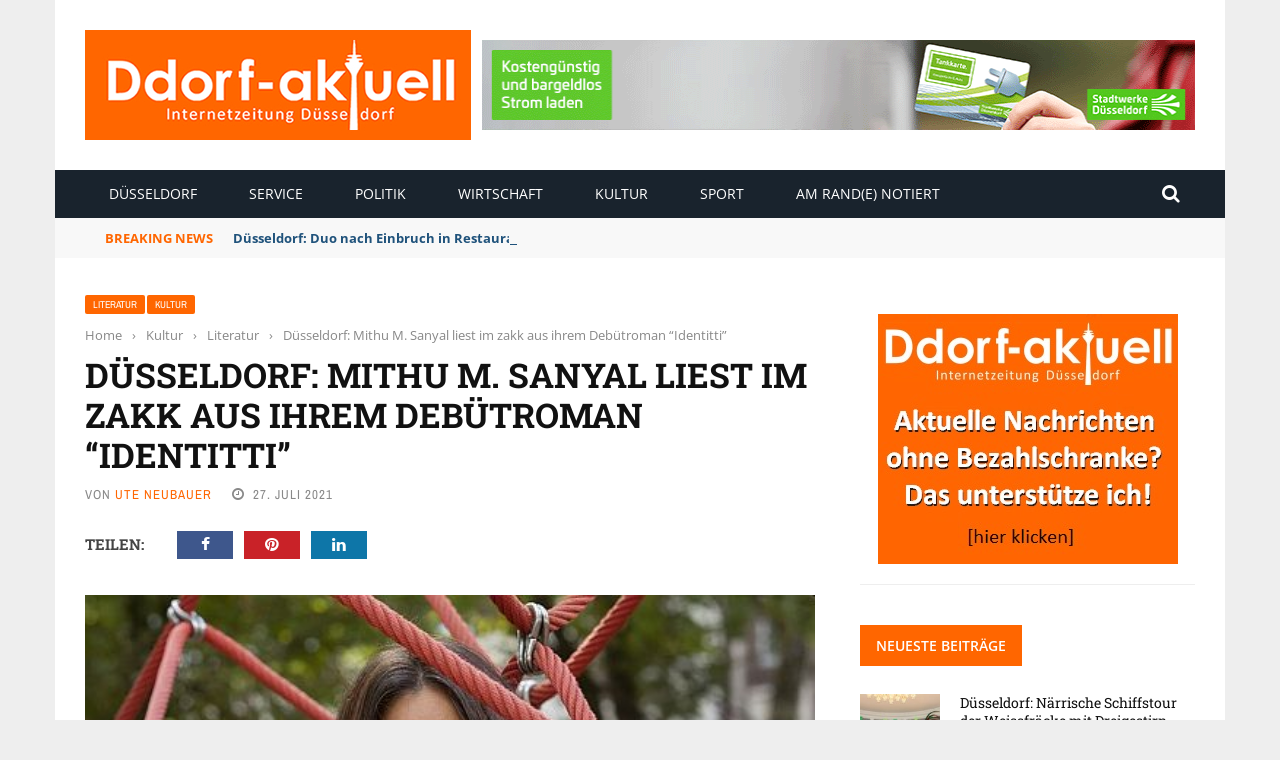

--- FILE ---
content_type: application/x-javascript; charset=UTF-8
request_url: https://www.ddorf-aktuell.de/revive/www/delivery/spc.php?zones=2%7C19%7C22%7C20%7C21%7C18%7C17%7C15%7C16%7C23%7C24%7C25%7C26&source=&r=68289878&charset=UTF-8&loc=https%3A//www.ddorf-aktuell.de/2021/07/27/duesseldorf-mithu-m-sanyal-liest-im-zakk-auf-ihrem-debuetroman-identitti/
body_size: 1647
content:
var OA_output = new Array(); 
OA_output['2'] = '';
OA_output['2'] += "<"+"a href=\'https://www.ddorf-aktuell.de/revive/www/delivery/cl.php?bannerid=40&amp;zoneid=2&amp;sig=0e4867845d93164025b39bd0d94cb00ddcb5087ac92b9f2bb64caf92012633b1&amp;dest=https%3A%2F%2Fwww.swd-ag.de%2Fpk%2Felektromobilitaet%2Fladeinfrastruktur%2Fladehauptstadt-duesseldorf%2F%3Futm_medium%3Ddisplay%26utm_source%3Dddorf-aktuell%26utm_campaign%3Db2c_lis_ladehauptstadt_2022%26utm_content%3D300_250_stadt%26utm_term%3Ddvg\' target=\'_blank\' rel=\'noopener nofollow\'><"+"img src=\'https://www.ddorf-aktuell.de/revive/www/images/4add3141aca51db8d4e1a5d176a81efa.gif\' width=\'728\' height=\'90\' alt=\'\' title=\'\' border=\'0\' /><"+"/a><"+"div id=\'beacon_afb4552476\' style=\'position: absolute; left: 0px; top: 0px; visibility: hidden;\'><"+"img src=\'https://www.ddorf-aktuell.de/revive/www/delivery/lg.php?bannerid=40&amp;campaignid=19&amp;zoneid=2&amp;loc=https%3A%2F%2Fwww.ddorf-aktuell.de%2F2021%2F07%2F27%2Fduesseldorf-mithu-m-sanyal-liest-im-zakk-auf-ihrem-debuetroman-identitti%2F&amp;cb=afb4552476\' width=\'0\' height=\'0\' alt=\'\' style=\'width: 0px; height: 0px;\' /><"+"/div>\n";
OA_output['19'] = '';
OA_output['19'] += "<"+"div id=\'beacon_7ad674a4da\' style=\'position: absolute; left: 0px; top: 0px; visibility: hidden;\'><"+"img src=\'https://www.ddorf-aktuell.de/revive/www/delivery/lg.php?bannerid=0&amp;campaignid=0&amp;zoneid=19&amp;loc=https%3A%2F%2Fwww.ddorf-aktuell.de%2F2021%2F07%2F27%2Fduesseldorf-mithu-m-sanyal-liest-im-zakk-auf-ihrem-debuetroman-identitti%2F&amp;cb=7ad674a4da\' width=\'0\' height=\'0\' alt=\'\' style=\'width: 0px; height: 0px;\' /><"+"/div>\n";
OA_output['22'] = '';
OA_output['22'] += "<"+"hr>\n";
OA_output['22'] += "<"+"center><"+"a href=\'https://www.ddorf-aktuell.de/revive/www/delivery/cl.php?bannerid=175&amp;zoneid=22&amp;sig=7d70c5d5149823de9d44bbad47427bf26515f652d028f7cf3ffcf0450391f241&amp;dest=https%3A%2F%2Fwww.linksfraktion-duesseldorf.de%2F\' target=\'_blank\' rel=\'noopener nofollow\'><"+"img src=\'https://www.ddorf-aktuell.de/revive/www/images/3744395692565453dab0e34c715cf267.jpg\' width=\'300\' height=\'250\' alt=\'\' title=\'\' border=\'0\' /><"+"/a><"+"div id=\'beacon_860bc83c39\' style=\'position: absolute; left: 0px; top: 0px; visibility: hidden;\'><"+"img src=\'https://www.ddorf-aktuell.de/revive/www/delivery/lg.php?bannerid=175&amp;campaignid=62&amp;zoneid=22&amp;loc=https%3A%2F%2Fwww.ddorf-aktuell.de%2F2021%2F07%2F27%2Fduesseldorf-mithu-m-sanyal-liest-im-zakk-auf-ihrem-debuetroman-identitti%2F&amp;cb=860bc83c39\' width=\'0\' height=\'0\' alt=\'\' style=\'width: 0px; height: 0px;\' /><"+"/div><"+"/center>\n";
OA_output['22'] += "<"+"hr>\n";
OA_output['20'] = '';
OA_output['20'] += "<"+"hr>\n";
OA_output['20'] += "<"+"center><"+"a href=\'https://www.ddorf-aktuell.de/revive/www/delivery/cl.php?bannerid=151&amp;zoneid=20&amp;sig=3c2943caa9298ea99d7ba2a7750bebb7116e8f25c029efec2ff9ba783724290e&amp;dest=https%3A%2F%2Fwww.awo-duesseldorf.de%2Farbeiten%2Fa-wonderful-job-1%2F\' target=\'_blank\' rel=\'noopener nofollow\'><"+"img src=\'https://www.ddorf-aktuell.de/revive/www/images/9fc457c47ef42ee4101f33f75462a94b.gif\' width=\'300\' height=\'250\' alt=\'\' title=\'\' border=\'0\' /><"+"/a><"+"div id=\'beacon_6d39d54c96\' style=\'position: absolute; left: 0px; top: 0px; visibility: hidden;\'><"+"img src=\'https://www.ddorf-aktuell.de/revive/www/delivery/lg.php?bannerid=151&amp;campaignid=55&amp;zoneid=20&amp;loc=https%3A%2F%2Fwww.ddorf-aktuell.de%2F2021%2F07%2F27%2Fduesseldorf-mithu-m-sanyal-liest-im-zakk-auf-ihrem-debuetroman-identitti%2F&amp;cb=6d39d54c96\' width=\'0\' height=\'0\' alt=\'\' style=\'width: 0px; height: 0px;\' /><"+"/div><"+"/center>\n";
OA_output['20'] += "<"+"hr>\n";
OA_output['21'] = '';
OA_output['21'] += "<"+"div id=\'beacon_f24aba4a07\' style=\'position: absolute; left: 0px; top: 0px; visibility: hidden;\'><"+"img src=\'https://www.ddorf-aktuell.de/revive/www/delivery/lg.php?bannerid=0&amp;campaignid=0&amp;zoneid=21&amp;loc=https%3A%2F%2Fwww.ddorf-aktuell.de%2F2021%2F07%2F27%2Fduesseldorf-mithu-m-sanyal-liest-im-zakk-auf-ihrem-debuetroman-identitti%2F&amp;cb=f24aba4a07\' width=\'0\' height=\'0\' alt=\'\' style=\'width: 0px; height: 0px;\' /><"+"/div>\n";
OA_output['18'] = '';
OA_output['18'] += "<"+"div id=\'beacon_e581b00b5d\' style=\'position: absolute; left: 0px; top: 0px; visibility: hidden;\'><"+"img src=\'https://www.ddorf-aktuell.de/revive/www/delivery/lg.php?bannerid=0&amp;campaignid=0&amp;zoneid=18&amp;loc=https%3A%2F%2Fwww.ddorf-aktuell.de%2F2021%2F07%2F27%2Fduesseldorf-mithu-m-sanyal-liest-im-zakk-auf-ihrem-debuetroman-identitti%2F&amp;cb=e581b00b5d\' width=\'0\' height=\'0\' alt=\'\' style=\'width: 0px; height: 0px;\' /><"+"/div>\n";
OA_output['17'] = '';
OA_output['17'] += "<"+"hr>\n";
OA_output['17'] += "<"+"center><"+"a href=\'https://www.ddorf-aktuell.de/revive/www/delivery/cl.php?bannerid=164&amp;zoneid=17&amp;sig=d2a26cd4806b080db94969abd12755009db77c3c62a5445fdf80907b6b34e60f&amp;dest=https%3A%2F%2Fwww.mieterverein-duesseldorf.de%2Faktuelles%2Fonline-tool-mietwucher-melden\' target=\'_blank\' rel=\'noopener nofollow\'><"+"img src=\'https://www.ddorf-aktuell.de/revive/www/images/044fc6168b92c960732f33cfc53819d4.jpg\' width=\'300\' height=\'250\' alt=\'\' title=\'\' border=\'0\' /><"+"/a><"+"div id=\'beacon_677231a4e9\' style=\'position: absolute; left: 0px; top: 0px; visibility: hidden;\'><"+"img src=\'https://www.ddorf-aktuell.de/revive/www/delivery/lg.php?bannerid=164&amp;campaignid=3&amp;zoneid=17&amp;loc=https%3A%2F%2Fwww.ddorf-aktuell.de%2F2021%2F07%2F27%2Fduesseldorf-mithu-m-sanyal-liest-im-zakk-auf-ihrem-debuetroman-identitti%2F&amp;cb=677231a4e9\' width=\'0\' height=\'0\' alt=\'\' style=\'width: 0px; height: 0px;\' /><"+"/div><"+"/center>\n";
OA_output['17'] += "<"+"hr>\n";
OA_output['15'] = '';
OA_output['15'] += "<"+"div id=\'beacon_50374d1002\' style=\'position: absolute; left: 0px; top: 0px; visibility: hidden;\'><"+"img src=\'https://www.ddorf-aktuell.de/revive/www/delivery/lg.php?bannerid=0&amp;campaignid=0&amp;zoneid=15&amp;loc=https%3A%2F%2Fwww.ddorf-aktuell.de%2F2021%2F07%2F27%2Fduesseldorf-mithu-m-sanyal-liest-im-zakk-auf-ihrem-debuetroman-identitti%2F&amp;cb=50374d1002\' width=\'0\' height=\'0\' alt=\'\' style=\'width: 0px; height: 0px;\' /><"+"/div>\n";
OA_output['16'] = '';
OA_output['16'] += "<"+"hr>\n";
OA_output['16'] += "<"+"center><"+"a href=\'https://www.ddorf-aktuell.de/revive/www/delivery/cl.php?bannerid=147&amp;zoneid=16&amp;sig=2c3c433e3ef0366fccd231de1816fb6e68af60359d30f42c5c0d09c590dfcddb&amp;dest=http%3A%2F%2Fwww.sskduesseldorf.de%2F200jahre\' target=\'_blank\' rel=\'noopener nofollow\'><"+"img src=\'https://www.ddorf-aktuell.de/revive/www/images/cf5a3fe0ece21d9f557ee5cfc1c34f8f.jpg\' width=\'300\' height=\'250\' alt=\'\' title=\'\' border=\'0\' /><"+"/a><"+"div id=\'beacon_4b281f545f\' style=\'position: absolute; left: 0px; top: 0px; visibility: hidden;\'><"+"img src=\'https://www.ddorf-aktuell.de/revive/www/delivery/lg.php?bannerid=147&amp;campaignid=54&amp;zoneid=16&amp;loc=https%3A%2F%2Fwww.ddorf-aktuell.de%2F2021%2F07%2F27%2Fduesseldorf-mithu-m-sanyal-liest-im-zakk-auf-ihrem-debuetroman-identitti%2F&amp;cb=4b281f545f\' width=\'0\' height=\'0\' alt=\'\' style=\'width: 0px; height: 0px;\' /><"+"/div><"+"/center>\n";
OA_output['16'] += "<"+"hr>\n";
OA_output['23'] = '';
OA_output['23'] += "<"+"div id=\'beacon_a94eab81e9\' style=\'position: absolute; left: 0px; top: 0px; visibility: hidden;\'><"+"img src=\'https://www.ddorf-aktuell.de/revive/www/delivery/lg.php?bannerid=0&amp;campaignid=0&amp;zoneid=23&amp;loc=https%3A%2F%2Fwww.ddorf-aktuell.de%2F2021%2F07%2F27%2Fduesseldorf-mithu-m-sanyal-liest-im-zakk-auf-ihrem-debuetroman-identitti%2F&amp;cb=a94eab81e9\' width=\'0\' height=\'0\' alt=\'\' style=\'width: 0px; height: 0px;\' /><"+"/div>\n";
OA_output['24'] = '';
OA_output['24'] += "<"+"div id=\'beacon_7d76dca1f0\' style=\'position: absolute; left: 0px; top: 0px; visibility: hidden;\'><"+"img src=\'https://www.ddorf-aktuell.de/revive/www/delivery/lg.php?bannerid=0&amp;campaignid=0&amp;zoneid=24&amp;loc=https%3A%2F%2Fwww.ddorf-aktuell.de%2F2021%2F07%2F27%2Fduesseldorf-mithu-m-sanyal-liest-im-zakk-auf-ihrem-debuetroman-identitti%2F&amp;cb=7d76dca1f0\' width=\'0\' height=\'0\' alt=\'\' style=\'width: 0px; height: 0px;\' /><"+"/div>\n";
OA_output['25'] = '';
OA_output['25'] += "<"+"hr>\n";
OA_output['25'] += "<"+"center><"+"a href=\'https://www.ddorf-aktuell.de/revive/www/delivery/cl.php?bannerid=141&amp;zoneid=25&amp;sig=a6bf9ea3123b8f31749e772a00e97ab2d3ab6c011235802543b27d4fb22f570e&amp;dest=https%3A%2F%2Fpsd-rhein-ruhr.de%2F\' target=\'_blank\' rel=\'noopener nofollow\'><"+"img src=\'https://www.ddorf-aktuell.de/revive/www/images/c9d1a8dd8f9db355a4895d9cb1d8a719.jpg\' width=\'300\' height=\'250\' alt=\'\' title=\'\' border=\'0\' /><"+"/a><"+"div id=\'beacon_349b282c92\' style=\'position: absolute; left: 0px; top: 0px; visibility: hidden;\'><"+"img src=\'https://www.ddorf-aktuell.de/revive/www/delivery/lg.php?bannerid=141&amp;campaignid=53&amp;zoneid=25&amp;loc=https%3A%2F%2Fwww.ddorf-aktuell.de%2F2021%2F07%2F27%2Fduesseldorf-mithu-m-sanyal-liest-im-zakk-auf-ihrem-debuetroman-identitti%2F&amp;cb=349b282c92\' width=\'0\' height=\'0\' alt=\'\' style=\'width: 0px; height: 0px;\' /><"+"/div><"+"/center>\n";
OA_output['25'] += "<"+"hr>\n";
OA_output['26'] = '';
OA_output['26'] += "<"+"hr>\n";
OA_output['26'] += "<"+"center><"+"a href=\'https://www.ddorf-aktuell.de/revive/www/delivery/cl.php?bannerid=173&amp;zoneid=26&amp;sig=cb792756f3d8a1d5b1ae3331fc9fb240c672822a36a4466ac6a3f310608320ea&amp;dest=https%3A%2F%2Fwww.linksfraktion-duesseldorf.de%2F\' target=\'_blank\' rel=\'noopener nofollow\'><"+"img src=\'https://www.ddorf-aktuell.de/revive/www/images/b3c1850d3dd08ac6e3f72a2e13252a6a.jpg\' width=\'300\' height=\'250\' alt=\'\' title=\'\' border=\'0\' /><"+"/a><"+"div id=\'beacon_d8f13b1494\' style=\'position: absolute; left: 0px; top: 0px; visibility: hidden;\'><"+"img src=\'https://www.ddorf-aktuell.de/revive/www/delivery/lg.php?bannerid=173&amp;campaignid=62&amp;zoneid=26&amp;loc=https%3A%2F%2Fwww.ddorf-aktuell.de%2F2021%2F07%2F27%2Fduesseldorf-mithu-m-sanyal-liest-im-zakk-auf-ihrem-debuetroman-identitti%2F&amp;cb=d8f13b1494\' width=\'0\' height=\'0\' alt=\'\' style=\'width: 0px; height: 0px;\' /><"+"/div><"+"/center>\n";
OA_output['26'] += "<"+"hr>\n";
